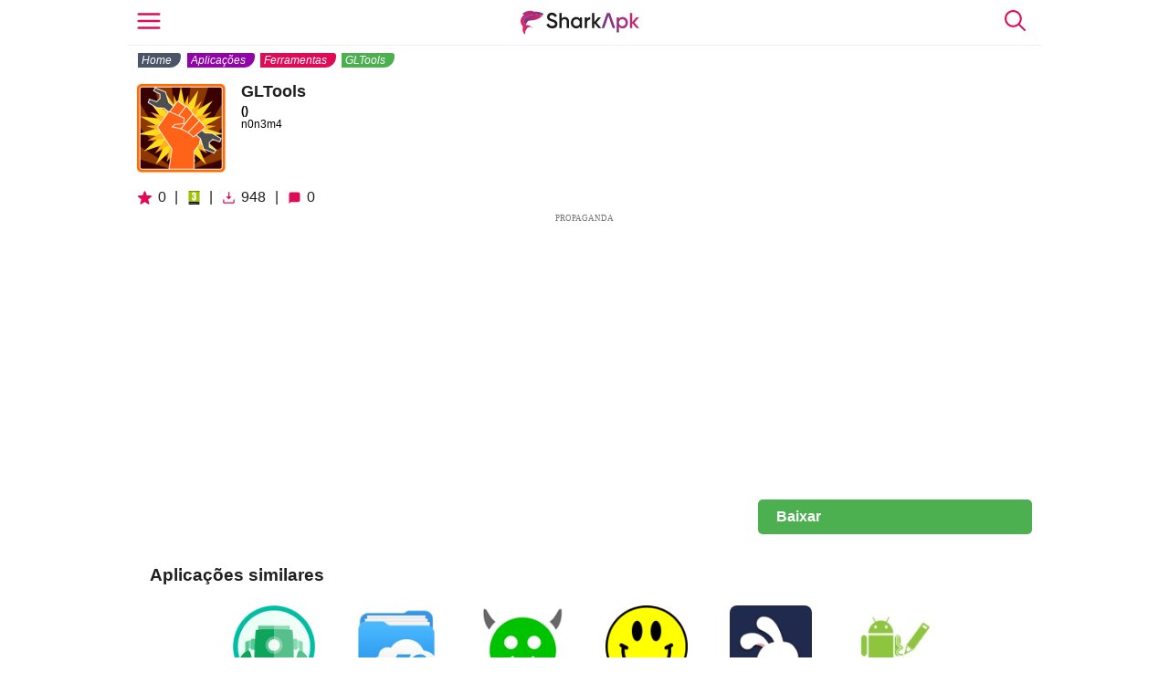

--- FILE ---
content_type: text/html; charset=UTF-8
request_url: https://sharkapk.com/br/gltools/download
body_size: 7371
content:
<!DOCTYPE html>
    <html lang="pt">
    <head>
    <meta charset="utf-8">
    <meta name="viewport" content="width=device-width, initial-scale=1">
    <meta name="csrf-token" content="UQwLSTbfO08cJ0ZCodsrO82d7woSMuwFpVOC4ZyW">
    <title>GLTools  Apk para Android | Baixar</title>
    <meta name="description" content="Descarregar o GLTools  APK para Android. Acesse configurações avançadas de GPU e aprimore sua experiência de jogo.">
    <link rel="alternate"  hreflang="pt"   href="https://sharkapk.com/br/gltools/download" type="text/html">
    <link rel="alternate"  hreflang="en"   href="https://sharkapk.com/gltools/download" type="text/html">
    <link rel="alternate"  hreflang="es"   href="https://sharkapk.com/es/gltools/download" type="text/html">
    <link rel="alternate"  hreflang="fr"   href="https://sharkapk.com/fr/gltools/download" type="text/html">
    <link rel="alternate"  hreflang="id"   href="https://sharkapk.com/id/gltools/download" type="text/html">
    <link rel="alternate"  hreflang="hi"   href="https://sharkapk.com/in/gltools/download" type="text/html">
    <link rel="alternate"  hreflang="it"   href="https://sharkapk.com/it/gltools/download" type="text/html">
    <link rel="alternate"  hreflang="tr"   href="https://sharkapk.com/tr/gltools/download" type="text/html">
    <link rel="alternate" hreflang="x-default" href="https://sharkapk.com/gltools/download" type="text/html">
    <link rel="canonical" href="https://sharkapk.com/br/gltools/download" type="text/html">
    <link rel="icon" type="image/svg+xml" href="https://sharkapk.com/storage/icons/icon-shark-new.svg" sizes="any">
    <link rel="shortcut icon" href="https://sharkapk.com/storage/icons/favicon-new.ico" type="image/ico" />
    <link rel="apple-touch-icon" href="https://sharkapk.com/storage/icons/apple-touch-icon-new.png" />
    <link rel="apple-touch-icon-precomposed" sizes="144x144" href="https://sharkapk.com/storage/icons/apple-touch-icon-144-precomposed-new.png">
    <link rel="apple-touch-icon-precomposed" sizes="114x114" href="https://sharkapk.com/storage/icons/apple-touch-icon-114-precomposed-new.png">
    <link rel="apple-touch-icon-precomposed" sizes="72x72" href="https://sharkapk.com/storage/icons/apple-touch-icon-72-precomposed-new.png">
    <link rel="apple-touch-icon-precomposed" href="https://sharkapk.com/storage/icons/apple-touch-icon-57-precomposed-new.png">
    <meta name="robots" content="noindex,follow">
<!-- Styles -->
    <link rel="stylesheet" href="/css/details.css?id=9796ccaab1d76d1e0a599dc99f26639a" />
                                            <script async src="https://pagead2.googlesyndication.com/pagead/js/adsbygoogle.js?client=ca-pub-6843088087141553" crossorigin="anonymous"></script>
                        </head>
<body>
<header>
    <div id="menu-header">
    <svg width="30px" height="30px" class="header-icon brand-filter" viewBox="0 0 24 24" id="menu-alt" data-name="Flat Line" xmlns="http://www.w3.org/2000/svg"><path id="primary" d="M3,12H21M3,18H21M3,6H21" style="fill: none; stroke: rgb(0, 0, 0); stroke-linecap: round; stroke-linejoin: round; stroke-width: 2;"></path></svg>
</div>
<a id="icon-web" href="https://sharkapk.com/br" title="sharkapk">
    <img src="https://sharkapk.com/storage/icons/sharkapk-icon.svg" width="130" height="28.61" alt="sharkapk">
</a>
<div id="menu-search">
    <svg width="25px" height="25px" class="header-icon brand-filter" viewBox="0 0 24 24" fill="none" xmlns="http://www.w3.org/2000/svg">
        <path d="M21.2929 22.7071C21.6834 23.0976 22.3166 23.0976 22.7071 22.7071C23.0976 22.3166 23.0976 21.6834 22.7071 21.2929L21.2929 22.7071ZM17 10C17 13.866 13.866 17 10 17V19C14.9706 19 19 14.9706 19 10H17ZM10 17C6.13401 17 3 13.866 3 10H1C1 14.9706 5.02944 19 10 19V17ZM3 10C3 6.13401 6.13401 3 10 3V1C5.02944 1 1 5.02944 1 10H3ZM10 3C13.866 3 17 6.13401 17 10H19C19 5.02944 14.9706 1 10 1V3ZM14.7929 16.2071L21.2929 22.7071L22.7071 21.2929L16.2071 14.7929L14.7929 16.2071Z" fill="#000000"/>
    </svg>
</div>
</header>
<main class="content">
    <div wire:id="XT40nxbkPNsJtg2i62Yx" wire:initial-data="{&quot;fingerprint&quot;:{&quot;id&quot;:&quot;XT40nxbkPNsJtg2i62Yx&quot;,&quot;name&quot;:&quot;search&quot;,&quot;locale&quot;:&quot;br&quot;,&quot;path&quot;:&quot;br\/gltools\/download&quot;,&quot;method&quot;:&quot;GET&quot;,&quot;v&quot;:&quot;acj&quot;},&quot;effects&quot;:{&quot;listeners&quot;:[]},&quot;serverMemo&quot;:{&quot;children&quot;:[],&quot;errors&quot;:[],&quot;htmlHash&quot;:&quot;fa184f94&quot;,&quot;data&quot;:[],&quot;dataMeta&quot;:[],&quot;checksum&quot;:&quot;150f0cc89be7a73222e459d8b6330791084a9eeb4fb3b85aa06b4f986fe2ed99&quot;}}" style="position:relative; display: none" x-data="inputSearch()">
    <!-- Campo de búsqueda -->
    <input
        type="text"
        
        placeholder="Buscar app..."
    >
    <!-- Icono para borrar el campo de búsqueda (ajústalo con tu css) -->
    <div style="position: absolute" x-show="iconReset">
        <svg
            class="h-5 w-5 mt-1 cursor-pointer"
            
            xmlns="http://www.w3.org/2000/svg"
            fill="none"
            viewBox="0 0 24 24"
            stroke="currentColor"
        >
            <path
                stroke-linecap="round"
                stroke-linejoin="round"
                stroke-width="2"
                d="M6 18L18 6M6 6l12 12"
            >
            </path>
        </svg>
    </div>
</div>

<!-- Livewire Component wire-end:XT40nxbkPNsJtg2i62Yx -->        <div class="breadcrumb">
        <div class="breadcrumb-box">
            <a class="breadcrumb-name" href="https://sharkapk.com/br">Home</a>
        </div>
        <div class="breadcrumb-box">
            <a class="breadcrumb-name" href="https://sharkapk.com/br/apps">Aplicações</a>
        </div>
        <div class="breadcrumb-box">
            <a class="breadcrumb-name" href="https://sharkapk.com/br/apps/tools">Ferramentas</a>
        </div>
        <div class="breadcrumb-box">
            <a class="breadcrumb-name" href="https://sharkapk.com/br/gltools">GLTools</a>
        </div>
    </div>

    <div class="details-icon-box">
        <img width="100px" style="border-radius: 0.5rem;" src="/storage/appsIcon/com.n0n3m4.gltools/gltools-apk-icon.png" alt="GLTools APK">
        <div style="display: flex; flex-direction: column; flex-wrap: nowrap; margin-left: 1rem">
            <h1 class="title-details" data-app="25">GLTools</h1>
                            <span> <strong style="font-size: 12px">()</strong></span>
                        <span class="developer-details">n0n3m4</span>
        </div>
    </div>
    <div class="details-first-info">
        <div class="details-star">
            <svg class="brand-filter" version="1.1" id="_x32_" xmlns="http://www.w3.org/2000/svg" xmlns:xlink="http://www.w3.org/1999/xlink"
                 viewBox="0 0 512 512"  xml:space="preserve">
                <g>
                    <path class="st0" d="M510.549,196.024c-3.812-11.726-14.5-19.868-26.82-20.42l-147.935-6.686l-52.09-138.642
		C279.37,18.739,268.329,11.089,256,11.089c-12.329,0-23.37,7.65-27.704,19.187l-52.089,138.642l-147.935,6.686
		c-12.321,0.552-23.008,8.694-26.821,20.42c-3.812,11.726,0.052,24.598,9.689,32.283l115.756,92.368L87.542,463.453
		c-3.27,11.889,1.155,24.554,11.136,31.808c9.985,7.246,23.404,7.548,33.704,0.758L256,414.473l123.617,81.547
		c10.3,6.789,23.719,6.487,33.704-0.758c9.982-7.245,14.405-19.92,11.131-31.808l-39.347-142.779l115.756-92.368
		C510.498,220.621,514.362,207.749,510.549,196.024z"/>
                </g>
            </svg>
            0
        </div>
        <div>|</div>
        <div class="details-pegi">
                            <img src="https://sharkapk.com/storage/contentRating/pegi-1.svg"
                     alt="pegi $app->versions[0]->content_rating">
                    </div>
        <div>|</div>
        <div class="details-downloads">
            <svg class="brand-filter" viewBox="0 0 48 48" xmlns="http://www.w3.org/2000/svg" >

                <path d="M0 0h48v48H0z" fill="none"/>
                <g id="Shopicon">
                    <polygon points="22,4 22,20 14,20 24,30 34,20 26,20 26,4 	"/>
                    <path d="M8,44h32c2.206,0,4-1.794,4-4V30h-4v10H8V30H4v10C4,42.206,5.794,44,8,44z"/>
                </g>
            </svg>
            948
        </div>
        <div>|</div>
        <div class="details-comments" id="comments-icon">
            <svg  viewBox="0 0 1024 1024" class="brand-filter" version="1.1" xmlns="http://www.w3.org/2000/svg" fill="#000000" stroke="#000000">

                <g id="SVGRepo_bgCarrier" stroke-width="0"/>

                <g id="SVGRepo_tracerCarrier" stroke-linecap="round" stroke-linejoin="round"/>

                <g id="SVGRepo_iconCarrier">

                    <path d="M789.333333 832H234.666667l-128 128V234.666667c0-70.4 57.6-128 128-128h554.666666c70.4 0 128 57.6 128 128v469.333333c0 70.4-57.6 128-128 128z" fill="#000000"/>

                </g>

            </svg>
            0
        </div>
    </div>
                                        <div id="ad">
    <div class="ad-title">Propaganda</div>
    <ins class="adsbygoogle"
         style="display:block"
         data-ad-client="ca-pub-6843088087141553"
         data-ad-slot="2412629780"
         data-ad-format="auto"
         data-full-width-responsive="true"></ins>
    <script>
        (adsbygoogle = window.adsbygoogle || []).push({});
    </script>
</div>
                            <div class="details-download-button">
                                <a class="button second-button" href="https://dwn.sharkapk.com/com.n0n3m4.gltools/gltools-.apk">
                    <span>Baixar</span>
                    <p></p>
                </a>
                    </div>
    <section class="related-box">
        <h3 class="related-box-title">Aplicações similares</h3>
                    <div class="related-box-item">
                <figure onclick="location.href='https://sharkapk.com/br/acmarket'">
                    <img src="/storage/appsIcon/com.acmarket/acmarket-apk-icon-41041227.png" alt="AcMarket Apk"/>
                </figure>
                <a href="https://sharkapk.com/br/acmarket" >
                    AcMarket
                </a>
            </div>
                    <div class="related-box-item">
                <figure onclick="location.href='https://sharkapk.com/br/es-file-explorer'">
                    <img src="/storage/appsIcon/com.estrongs.android.pop/es-file-explorer-apk-icon.png" alt="ES File Explorer Apk"/>
                </figure>
                <a href="https://sharkapk.com/br/es-file-explorer" >
                    ES File Explorer
                </a>
            </div>
                    <div class="related-box-item">
                <figure onclick="location.href='https://sharkapk.com/br/happymod'">
                    <img src="/storage/appsIcon/com.happymod.apk/happymod-apk-icon-64674776.png" alt="HappyMod Apk"/>
                </figure>
                <a href="https://sharkapk.com/br/happymod" >
                    HappyMod
                </a>
            </div>
                    <div class="related-box-item">
                <figure onclick="location.href='https://sharkapk.com/br/lucky-patcher'">
                    <img src="/storage/appsIcon/com.luckypatcher.android/lucky-patcher-apk-icon.png" alt="Lucky Patcher Apk"/>
                </figure>
                <a href="https://sharkapk.com/br/lucky-patcher" >
                    Lucky Patcher
                </a>
            </div>
                    <div class="related-box-item">
                <figure onclick="location.href='https://sharkapk.com/br/tutuapp'">
                    <img src="/storage/appsIcon/com.feng.droid.tutu/tutuapp-apk-icon.png" alt="TutuApp Apk"/>
                </figure>
                <a href="https://sharkapk.com/br/tutuapp" >
                    TutuApp
                </a>
            </div>
                    <div class="related-box-item">
                <figure onclick="location.href='https://sharkapk.com/br/apk-editor'">
                    <img src="/storage/appsIcon/com.gmail.heagoo.apkeditor/apk-editor-apk-icon.png" alt="APK Editor Apk"/>
                </figure>
                <a href="https://sharkapk.com/br/apk-editor" >
                    APK Editor
                </a>
            </div>
            </section>
</main>
<nav id="left-panel-id" class="nav-main">
    <div class="header">
                                                                            <section id="lang-selector-id" class="my-lang" code="br">
                   <img loading="lazy" width="30" height="30" alt="Portugês flag" src="https://sharkapk.com/storage/icons/br.svg"> Portugês
                </section>
                                                                                                                                    <div id="back-button-language-list" class="non-display">
            </div>
            <div id="cross-close-left-panel">
                <svg class="close brand-filter" width="30" height="30" viewBox="0 0 24 24" fill="none" xmlns="http://www.w3.org/2000/svg">
                    <g clip-path="url(#clip0_429_11083)">
                        <path d="M7 7.00006L17 17.0001M7 17.0001L17 7.00006" stroke="#292929" stroke-width="2.5" stroke-linecap="round" stroke-linejoin="round"/>
                    </g>
                    <defs>
                        <clipPath id="clip0_429_11083">
                            <rect width="24" height="24" fill="white"/>
                        </clipPath>
                    </defs>
                </svg>
            </div>
    </div>
    <ul id="main-left-panel-ul-id">
        <li class="registerLoginMenu">
            <div id="registerLoginButton" data-text="Entre ou Registrar">
                <svg version="1.1" id="Capa_1" xmlns="http://www.w3.org/2000/svg" xmlns:xlink="http://www.w3.org/1999/xlink" x="0px" y="0px" viewBox="0 0 53 53" width="30" height="30" style="enable-background:new 0 0 53 53;" xml:space="preserve">
                    <path style="fill:#E7ECED;" d="M18.613,41.552l-7.907,4.313c-0.464,0.253-0.881,0.564-1.269,0.903C14.047,50.655,19.998,53,26.5,53
                        c6.454,0,12.367-2.31,16.964-6.144c-0.424-0.358-0.884-0.68-1.394-0.934l-8.467-4.233c-1.094-0.547-1.785-1.665-1.785-2.888v-3.322
                        c0.238-0.271,0.51-0.619,0.801-1.03c1.154-1.63,2.027-3.423,2.632-5.304c1.086-0.335,1.886-1.338,1.886-2.53v-3.546
                        c0-0.78-0.347-1.477-0.886-1.965v-5.126c0,0,1.053-7.977-9.75-7.977s-9.75,7.977-9.75,7.977v5.126
                        c-0.54,0.488-0.886,1.185-0.886,1.965v3.546c0,0.934,0.491,1.756,1.226,2.231c0.886,3.857,3.206,6.633,3.206,6.633v3.24
                        C20.296,39.899,19.65,40.986,18.613,41.552z"
                    />
                    <g>
                        <path style="fill:#556080;" d="M26.953,0.004C12.32-0.246,0.254,11.414,0.004,26.047C-0.138,34.344,3.56,41.801,9.448,46.76
		                    c0.385-0.336,0.798-0.644,1.257-0.894l7.907-4.313c1.037-0.566,1.683-1.653,1.683-2.835v-3.24c0,0-2.321-2.776-3.206-6.633
                            c-0.734-0.475-1.226-1.296-1.226-2.231v-3.546c0-0.78,0.347-1.477,0.886-1.965v-5.126c0,0-1.053-7.977,9.75-7.977
                            s9.75,7.977,9.75,7.977v5.126c0.54,0.488,0.886,1.185,0.886,1.965v3.546c0,1.192-0.8,2.195-1.886,2.53
                            c-0.605,1.881-1.478,3.674-2.632,5.304c-0.291,0.411-0.563,0.759-0.801,1.03V38.8c0,1.223,0.691,2.342,1.785,2.888l8.467,4.233
                            c0.508,0.254,0.967,0.575,1.39,0.932c5.71-4.762,9.399-11.882,9.536-19.9C53.246,12.32,41.587,0.254,26.953,0.004z"
                        />
                    </g>
                </svg>
                <span style="margin: 1rem 0">Entre ou Registrar</span>
            </div>
        </li>
        <li >
            <div id="apps-menu-item" class="menu-li-items">
                <a href="https://sharkapk.com/br/apps">
                    <svg class="brand-filter" width="30px" height="30px" viewBox="0 0 24 24" fill="none" xmlns="http://www.w3.org/2000/svg">
                        <g clip-path="url(#clip0_429_11069)">
                            <path d="M4 4H6V6H4V4Z" stroke="#292929" stroke-width="2.5" stroke-linecap="round" stroke-linejoin="round"/>
                            <path d="M4 18H6V20H4V18Z" stroke="#292929" stroke-width="2.5" stroke-linecap="round" stroke-linejoin="round"/>
                            <path d="M18 4H20V6H18V4Z" stroke="#292929" stroke-width="2.5" stroke-linecap="round" stroke-linejoin="round"/>
                            <path d="M18 11H20V13H18V11Z" stroke="#292929" stroke-width="2.5" stroke-linecap="round" stroke-linejoin="round"/>
                            <path d="M11 11H13V13H11V11Z" stroke="#292929" stroke-width="2.5" stroke-linecap="round" stroke-linejoin="round"/>
                            <path d="M4 11H6V13H4V11Z" stroke="#292929" stroke-width="2.5" stroke-linecap="round" stroke-linejoin="round"/>
                            <path d="M11 4H13V6H11V4Z" stroke="#292929" stroke-width="2.5" stroke-linecap="round" stroke-linejoin="round"/>
                            <path d="M11 18H13V20H11V18Z" stroke="#292929" stroke-width="2.5" stroke-linecap="round" stroke-linejoin="round"/>
                            <path d="M18 18H20V20H18V18Z" stroke="#292929" stroke-width="2.5" stroke-linecap="round" stroke-linejoin="round"/>
                        </g>
                        <defs>
                            <clipPath id="clip0_429_11069">
                                <rect width="24" height="24" fill="white"/>
                            </clipPath>
                        </defs>
                    </svg>
                    Aplicações
                </a>
            </div>
        </li>
        <li>
            <div id="apps-menu-item" class="menu-li-items">
                <a href="https://sharkapk.com/br/games">
                    <svg class="brand-filter" width="30px" height="30px" viewBox="0 0 20 20" xmlns="http://www.w3.org/2000/svg"><rect x="0" fill="none" width="20" height="20"/><g><path d="M15.9 5.5C15.3 4.5 14.2 4 13 4H7c-1.2 0-2.3.5-2.9 1.5-2.3 3.5-2.8 8.8-1.2 9.9 1.6 1.1 5.2-3.7 7.1-3.7s5.4 4.8 7.1 3.7c1.6-1.1 1.1-6.4-1.2-9.9zM8 9H7v1H6V9H5V8h1V7h1v1h1v1zm5.4.5c0 .5-.4.9-.9.9s-.9-.4-.9-.9.4-.9.9-.9.9.4.9.9zm1.9-2c0 .5-.4.9-.9.9s-.9-.4-.9-.9.4-.9.9-.9.9.4.9.9z"/></g></svg>
                    Jogos
                </a>
            </div>
        </li>
    </ul>
    <ul id="language-ul-id" class="non-display my-list-lang">
                    <li >
                <a href="https://sharkapk.com/es/gltools/download">
                    <img width="30" height="30" alt="Español flag" src="https://sharkapk.com/storage/icons/es.svg">
                    Español
                </a>
            </li>
                    <li >
                <a href="https://sharkapk.com/gltools/download">
                    <img width="30" height="30" alt="English flag" src="https://sharkapk.com/storage/icons/en.svg">
                    English
                </a>
            </li>
                    <li  id="lang-active" >
                <a href="https://sharkapk.com/br/gltools/download">
                    <img width="30" height="30" alt="Portugês flag" src="https://sharkapk.com/storage/icons/br.svg">
                    Portugês
                </a>
            </li>
                    <li >
                <a href="https://sharkapk.com/fr/gltools/download">
                    <img width="30" height="30" alt="Français flag" src="https://sharkapk.com/storage/icons/fr.svg">
                    Français
                </a>
            </li>
                    <li >
                <a href="https://sharkapk.com/it/gltools/download">
                    <img width="30" height="30" alt="Italiano flag" src="https://sharkapk.com/storage/icons/it.svg">
                    Italiano
                </a>
            </li>
                    <li >
                <a href="https://sharkapk.com/in/gltools/download">
                    <img width="30" height="30" alt="हिन्दी flag" src="https://sharkapk.com/storage/icons/in.svg">
                    हिन्दी
                </a>
            </li>
                    <li >
                <a href="https://sharkapk.com/id/gltools/download">
                    <img width="30" height="30" alt="B.Indonesia flag" src="https://sharkapk.com/storage/icons/id.svg">
                    B.Indonesia
                </a>
            </li>
                    <li >
                <a href="https://sharkapk.com/tr/gltools/download">
                    <img width="30" height="30" alt="Türk flag" src="https://sharkapk.com/storage/icons/tr.svg">
                    Türk
                </a>
            </li>
            </ul>
</nav>
    <div class="comments-section"  id="right-panel-comments">
    <div class="comments-container">
        <div class="comments-header">
            <span id="titleRightPanel">Comentários</span>
            <div id="back-button-right-div"></div>
            <div id="close-comments-section">
                <svg class="close" width="23" height="26" version="1.1" id="Capa_1" xmlns="http://www.w3.org/2000/svg" xmlns:xlink="http://www.w3.org/1999/xlink" x="0px" y="0px"
                     viewBox="0 0 496.096 496.096" style="enable-background:new 0 0 496.096 496.096;" xml:space="preserve">
            <linearGradient id="SVGID_1_" gradientUnits="userSpaceOnUse" x1="-48.9875" y1="565.4139" x2="16.7425" y2="631.141" gradientTransform="matrix(8 0 0 -8 398.313 5012.9849)">
                <stop  offset="0" style="stop-color:#003F8A"/>
                <stop  offset="0.518" style="stop-color:#00D7DF"/>
                <stop  offset="1" style="stop-color:#006DF0"/>
            </linearGradient>
                    <path style="fill:url(#SVGID_1_);" d="M493.754,2.342c-3.124-3.123-8.188-3.123-11.312,0L248.098,236.686L13.754,2.342
                C10.576-0.727,5.512-0.639,2.442,2.539c-2.994,3.1-2.994,8.015,0,11.115l234.344,234.344L2.442,482.342
                c-3.178,3.07-3.266,8.134-0.196,11.312s8.134,3.266,11.312,0.196c0.067-0.064,0.132-0.13,0.196-0.196L248.098,259.31
                l234.344,234.344c3.178,3.07,8.242,2.982,11.312-0.196c2.995-3.1,2.995-8.016,0-11.116L259.41,247.998L493.754,13.654
                C496.877,10.53,496.877,5.466,493.754,2.342z"/>
        </svg>
            </div>
        </div>
        <div id="no-login-comment" data-textnologin="Não se quer registar? Valorize a aplicação!" data-textbnologin="Enviar"></div>
        <div id="comments-body"></div>
    </div>
</div>
<footer>
    <img loading="lazy" src="https://sharkapk.com/storage/icons/sharkapk-icon-white.svg" alt="sharkApk" width="150" height="100"/>
    <div>
        <p>Sobre SharkApk.com</p>
        <ul>
            <li>
                <a href="https://sharkapk.com/br/about-us">Sobre nós</a>
            </li>
            <li>
                <a href="https://sharkapk.com/br/about-us/services">Termos de serviço</a>
            </li>
            <li>
                <a href="https://sharkapk.com/br/about-us/services">Políticas de Privacidade &amp; Cookies</a>
            </li>
            <li>
                <a id="ot-sdk-btn" class="ot-sdk-show-settings ot-sdk-footer">gerenciar preferências</a>
            </li>
            <li>
                <a href="#">Nosso contato</a>
            </li>
            <li>
                <a href="https://sharkapk.com/br/about-us/dmca">DMCA</a>
            </li>
        </ul>
    </div>
    <div class="social-icons-footer">
        <ul>
            <li>
                <a title="SharkApk Twitter" href="https://twitter.com/SharkApk/" target="_blank" rel="noopener noreferrer nofollow">
                    <svg xmlns="http://www.w3.org/2000/svg" xmlns:xlink="http://www.w3.org/1999/xlink" xmlns:svgjs="http://svgjs.com/svgjs" version="1.1" width="30" height="30" x="0" y="0" viewBox="0 0 438.536 438.536" style="enable-background:new 0 0 512 512" xml:space="preserve" class=""><g>
                            <g xmlns="http://www.w3.org/2000/svg">
                                <path d="M414.41,24.123C398.333,8.042,378.963,0,356.315,0H82.228C59.58,0,40.21,8.042,24.126,24.123   C8.045,40.207,0.003,59.576,0.003,82.225v274.084c0,22.647,8.042,42.018,24.123,58.102c16.084,16.084,35.454,24.126,58.102,24.126   h274.084c22.648,0,42.018-8.042,58.095-24.126c16.084-16.084,24.126-35.454,24.126-58.102V82.225   C438.532,59.576,430.49,40.204,414.41,24.123z M335.471,168.735c0.191,1.713,0.288,4.278,0.288,7.71   c0,15.989-2.334,32.025-6.995,48.104c-4.661,16.087-11.8,31.504-21.416,46.254c-9.606,14.749-21.074,27.791-34.396,39.115   c-13.325,11.32-29.311,20.365-47.968,27.117c-18.648,6.762-38.637,10.143-59.953,10.143c-33.116,0-63.76-8.952-91.931-26.836   c4.568,0.568,9.329,0.855,14.275,0.855c27.6,0,52.439-8.565,74.519-25.7c-12.941-0.185-24.506-4.179-34.688-11.991   c-10.185-7.803-17.273-17.699-21.271-29.691c4.947,0.76,8.658,1.137,11.132,1.137c4.187,0,9.042-0.76,14.56-2.279   c-13.894-2.669-25.598-9.562-35.115-20.697c-9.519-11.136-14.277-23.84-14.277-38.114v-0.571   c10.085,4.755,19.602,7.229,28.549,7.422c-17.321-11.613-25.981-28.265-25.981-49.963c0-10.66,2.758-20.747,8.278-30.264   c15.035,18.464,33.311,33.213,54.816,44.252c21.507,11.038,44.54,17.227,69.092,18.558c-0.95-3.616-1.427-8.186-1.427-13.704   c0-16.562,5.853-30.692,17.56-42.399c11.703-11.706,25.837-17.561,42.394-17.561c17.515,0,32.079,6.283,43.688,18.846   c13.134-2.474,25.892-7.33,38.26-14.56c-4.757,14.652-13.613,25.788-26.55,33.402c12.368-1.716,23.88-4.95,34.537-9.708   C357.458,149.793,347.462,160.166,335.471,168.735z" fill="#ffffff" data-original="#000000" style="" class=""/>
                            </g>
                        </g>
                    </svg>
                </a>
            </li>
            <li>
                <a title="SharkApk Facebook" href="https://www.facebook.com/SharkApkOfficial" target="_blank" rel="noopener noreferrer nofollow">
                    <svg xmlns="http://www.w3.org/2000/svg" xmlns:xlink="http://www.w3.org/1999/xlink" xmlns:svgjs="http://svgjs.com/svgjs" version="1.1" width="30" height="30" x="0" y="0" viewBox="0 0 512 512" style="enable-background:new 0 0 512 512" xml:space="preserve" class=""><g><path xmlns="http://www.w3.org/2000/svg" d="m437 0h-362c-41.351562 0-75 33.648438-75 75v362c0 41.351562 33.648438 75 75 75h151v-181h-60v-90h60v-61c0-49.628906 40.371094-90 90-90h91v90h-91v61h91l-15 90h-76v181h121c41.351562 0 75-33.648438 75-75v-362c0-41.351562-33.648438-75-75-75zm0 0" fill="#ffffff" data-original="#000000" style="" class=""/></g></svg>
                </a>
            </li>
            <li>
                <a title="SharkApk YouTube" href="https://www.youtube.com/channel/UC4M9sB3sGaaXBTArlMjmNtA" target="_blank" rel="noopener noreferrer nofollow">
                    <svg xmlns="http://www.w3.org/2000/svg" xmlns:xlink="http://www.w3.org/1999/xlink" xmlns:svgjs="http://svgjs.com/svgjs" version="1.1" width="30" height="30" x="0" y="0" viewBox="0 0 504 504" style="enable-background:new 0 0 512 512" xml:space="preserve" class=""><g>
                            <g xmlns="http://www.w3.org/2000/svg">
                                <g>
                                    <polygon points="219.6,202.4 219.6,294.4 304.4,248.8   " fill="#ffffff" data-original="#000000" style="" class=""/>
                                </g>
                            </g>
                            <g xmlns="http://www.w3.org/2000/svg">
                                <g>
                                    <path d="M377.6,0H126C56.8,0,0,56.8,0,126.4V378c0,69.2,56.8,126,126,126h251.6c69.6,0,126.4-56.8,126.4-126.4V126.4    C504,56.8,447.2,0,377.6,0z M408,264.4c0,26.4-2.4,53.2-2.4,53.2s-2.8,22.4-12,32.4c-12,13.2-25.2,13.2-31.2,14    c-44,3.2-110,3.6-110,3.6s-82-1.2-107.2-3.6c-6.8-1.2-22.8-0.8-34.8-14c-9.6-10-12-32.4-12-32.4S96,290.8,96,264.4v-24.8    c0-26.4,2.4-53.2,2.4-53.2s2.8-22.4,12-32.4c12-13.2,25.2-13.6,31.2-14.4C186,136.4,252,136,252,136s66,0.4,110,3.6    c6,0.8,19.6,1.2,31.6,14c9.6,10,12,32.8,12,32.8s2.4,26.8,2.4,53.2V264.4z" fill="#ffffff" data-original="#000000" style="" class=""/>
                                </g>
                            </g>
                        </g>
</svg>
                </a>
            </li>
        </ul>
    </div>
</footer>
    <script src="/js/public.js?id=5abb2fec7f0473b79a877787629a75df"></script>
<script async src="https://www.googletagmanager.com/gtag/js?id=G-SLGMJ6GQM0"></script>
<script>
    window.dataLayer = window.dataLayer || [];
    function gtag(){dataLayer.push(arguments);}
    gtag('js', new Date());
    gtag('config', 'G-SLGMJ6GQM0');
</script>
</body>
</html>


--- FILE ---
content_type: text/html; charset=utf-8
request_url: https://www.google.com/recaptcha/api2/aframe
body_size: 265
content:
<!DOCTYPE HTML><html><head><meta http-equiv="content-type" content="text/html; charset=UTF-8"></head><body><script nonce="mHb9PRqXX5Tv1tTq7-DfPg">/** Anti-fraud and anti-abuse applications only. See google.com/recaptcha */ try{var clients={'sodar':'https://pagead2.googlesyndication.com/pagead/sodar?'};window.addEventListener("message",function(a){try{if(a.source===window.parent){var b=JSON.parse(a.data);var c=clients[b['id']];if(c){var d=document.createElement('img');d.src=c+b['params']+'&rc='+(localStorage.getItem("rc::a")?sessionStorage.getItem("rc::b"):"");window.document.body.appendChild(d);sessionStorage.setItem("rc::e",parseInt(sessionStorage.getItem("rc::e")||0)+1);localStorage.setItem("rc::h",'1769769895809');}}}catch(b){}});window.parent.postMessage("_grecaptcha_ready", "*");}catch(b){}</script></body></html>

--- FILE ---
content_type: image/svg+xml
request_url: https://sharkapk.com/storage/icons/tr.svg
body_size: -290
content:
<svg xmlns="http://www.w3.org/2000/svg" width="20" height="20" viewBox="0 0 20 20"><circle cx="10" cy="10" r="10" fill="#d80027"/><g transform="translate(2.786 6.522)"><path d="M212.808,209.186l.821,1.131,1.329-.431-.822,1.13.82,1.131-1.328-.432-.822,1.13v-1.4l-1.328-.432,1.329-.431Z" transform="translate(-206.003 -207.536)" fill="#f0f0f0"/><path d="M75.89,173.26a2.826,2.826,0,1,1,1.344-5.312,3.478,3.478,0,1,0,0,4.973A2.813,2.813,0,0,1,75.89,173.26Z" transform="translate(-71.325 -166.956)" fill="#f0f0f0"/></g></svg>


--- FILE ---
content_type: application/javascript; charset=utf-8
request_url: https://sharkapk.com/js/public.js?id=5abb2fec7f0473b79a877787629a75df
body_size: 5357
content:
(()=>{function e(t){return e="function"==typeof Symbol&&"symbol"==typeof Symbol.iterator?function(e){return typeof e}:function(e){return e&&"function"==typeof Symbol&&e.constructor===Symbol&&e!==Symbol.prototype?"symbol":typeof e},e(t)}function t(){"use strict";/*! regenerator-runtime -- Copyright (c) 2014-present, Facebook, Inc. -- license (MIT): https://github.com/facebook/regenerator/blob/main/LICENSE */t=function(){return n};var n={},r=Object.prototype,o=r.hasOwnProperty,a=Object.defineProperty||function(e,t,n){e[t]=n.value},i="function"==typeof Symbol?Symbol:{},c=i.iterator||"@@iterator",s=i.asyncIterator||"@@asyncIterator",l=i.toStringTag||"@@toStringTag";function u(e,t,n){return Object.defineProperty(e,t,{value:n,enumerable:!0,configurable:!0,writable:!0}),e[t]}try{u({},"")}catch(e){u=function(e,t,n){return e[t]=n}}function d(e,t,n,r){var o=t&&t.prototype instanceof p?t:p,i=Object.create(o.prototype),c=new C(r||[]);return a(i,"_invoke",{value:S(e,n,c)}),i}function h(e,t,n){try{return{type:"normal",arg:e.call(t,n)}}catch(e){return{type:"throw",arg:e}}}n.wrap=d;var f={};function p(){}function m(){}function v(){}var y={};u(y,c,(function(){return this}));var g=Object.getPrototypeOf,b=g&&g(g(A([])));b&&b!==r&&o.call(b,c)&&(y=b);var w=v.prototype=p.prototype=Object.create(y);function L(e){["next","throw","return"].forEach((function(t){u(e,t,(function(e){return this._invoke(t,e)}))}))}function x(t,n){function r(a,i,c,s){var l=h(t[a],t,i);if("throw"!==l.type){var u=l.arg,d=u.value;return d&&"object"==e(d)&&o.call(d,"__await")?n.resolve(d.__await).then((function(e){r("next",e,c,s)}),(function(e){r("throw",e,c,s)})):n.resolve(d).then((function(e){u.value=e,c(u)}),(function(e){return r("throw",e,c,s)}))}s(l.arg)}var i;a(this,"_invoke",{value:function(e,t){function o(){return new n((function(n,o){r(e,t,n,o)}))}return i=i?i.then(o,o):o()}})}function S(e,t,n){var r="suspendedStart";return function(o,a){if("executing"===r)throw new Error("Generator is already running");if("completed"===r){if("throw"===o)throw a;return O()}for(n.method=o,n.arg=a;;){var i=n.delegate;if(i){var c=E(i,n);if(c){if(c===f)continue;return c}}if("next"===n.method)n.sent=n._sent=n.arg;else if("throw"===n.method){if("suspendedStart"===r)throw r="completed",n.arg;n.dispatchException(n.arg)}else"return"===n.method&&n.abrupt("return",n.arg);r="executing";var s=h(e,t,n);if("normal"===s.type){if(r=n.done?"completed":"suspendedYield",s.arg===f)continue;return{value:s.arg,done:n.done}}"throw"===s.type&&(r="completed",n.method="throw",n.arg=s.arg)}}}function E(e,t){var n=e.iterator[t.method];if(void 0===n){if(t.delegate=null,"throw"===t.method){if(e.iterator.return&&(t.method="return",t.arg=void 0,E(e,t),"throw"===t.method))return f;t.method="throw",t.arg=new TypeError("The iterator does not provide a 'throw' method")}return f}var r=h(n,e.iterator,t.arg);if("throw"===r.type)return t.method="throw",t.arg=r.arg,t.delegate=null,f;var o=r.arg;return o?o.done?(t[e.resultName]=o.value,t.next=e.nextLoc,"return"!==t.method&&(t.method="next",t.arg=void 0),t.delegate=null,f):o:(t.method="throw",t.arg=new TypeError("iterator result is not an object"),t.delegate=null,f)}function k(e){var t={tryLoc:e[0]};1 in e&&(t.catchLoc=e[1]),2 in e&&(t.finallyLoc=e[2],t.afterLoc=e[3]),this.tryEntries.push(t)}function q(e){var t=e.completion||{};t.type="normal",delete t.arg,e.completion=t}function C(e){this.tryEntries=[{tryLoc:"root"}],e.forEach(k,this),this.reset(!0)}function A(e){if(e){var t=e[c];if(t)return t.call(e);if("function"==typeof e.next)return e;if(!isNaN(e.length)){var n=-1,r=function t(){for(;++n<e.length;)if(o.call(e,n))return t.value=e[n],t.done=!1,t;return t.value=void 0,t.done=!0,t};return r.next=r}}return{next:O}}function O(){return{value:void 0,done:!0}}return m.prototype=v,a(w,"constructor",{value:v,configurable:!0}),a(v,"constructor",{value:m,configurable:!0}),m.displayName=u(v,l,"GeneratorFunction"),n.isGeneratorFunction=function(e){var t="function"==typeof e&&e.constructor;return!!t&&(t===m||"GeneratorFunction"===(t.displayName||t.name))},n.mark=function(e){return Object.setPrototypeOf?Object.setPrototypeOf(e,v):(e.__proto__=v,u(e,l,"GeneratorFunction")),e.prototype=Object.create(w),e},n.awrap=function(e){return{__await:e}},L(x.prototype),u(x.prototype,s,(function(){return this})),n.AsyncIterator=x,n.async=function(e,t,r,o,a){void 0===a&&(a=Promise);var i=new x(d(e,t,r,o),a);return n.isGeneratorFunction(t)?i:i.next().then((function(e){return e.done?e.value:i.next()}))},L(w),u(w,l,"Generator"),u(w,c,(function(){return this})),u(w,"toString",(function(){return"[object Generator]"})),n.keys=function(e){var t=Object(e),n=[];for(var r in t)n.push(r);return n.reverse(),function e(){for(;n.length;){var r=n.pop();if(r in t)return e.value=r,e.done=!1,e}return e.done=!0,e}},n.values=A,C.prototype={constructor:C,reset:function(e){if(this.prev=0,this.next=0,this.sent=this._sent=void 0,this.done=!1,this.delegate=null,this.method="next",this.arg=void 0,this.tryEntries.forEach(q),!e)for(var t in this)"t"===t.charAt(0)&&o.call(this,t)&&!isNaN(+t.slice(1))&&(this[t]=void 0)},stop:function(){this.done=!0;var e=this.tryEntries[0].completion;if("throw"===e.type)throw e.arg;return this.rval},dispatchException:function(e){if(this.done)throw e;var t=this;function n(n,r){return i.type="throw",i.arg=e,t.next=n,r&&(t.method="next",t.arg=void 0),!!r}for(var r=this.tryEntries.length-1;r>=0;--r){var a=this.tryEntries[r],i=a.completion;if("root"===a.tryLoc)return n("end");if(a.tryLoc<=this.prev){var c=o.call(a,"catchLoc"),s=o.call(a,"finallyLoc");if(c&&s){if(this.prev<a.catchLoc)return n(a.catchLoc,!0);if(this.prev<a.finallyLoc)return n(a.finallyLoc)}else if(c){if(this.prev<a.catchLoc)return n(a.catchLoc,!0)}else{if(!s)throw new Error("try statement without catch or finally");if(this.prev<a.finallyLoc)return n(a.finallyLoc)}}}},abrupt:function(e,t){for(var n=this.tryEntries.length-1;n>=0;--n){var r=this.tryEntries[n];if(r.tryLoc<=this.prev&&o.call(r,"finallyLoc")&&this.prev<r.finallyLoc){var a=r;break}}a&&("break"===e||"continue"===e)&&a.tryLoc<=t&&t<=a.finallyLoc&&(a=null);var i=a?a.completion:{};return i.type=e,i.arg=t,a?(this.method="next",this.next=a.finallyLoc,f):this.complete(i)},complete:function(e,t){if("throw"===e.type)throw e.arg;return"break"===e.type||"continue"===e.type?this.next=e.arg:"return"===e.type?(this.rval=this.arg=e.arg,this.method="return",this.next="end"):"normal"===e.type&&t&&(this.next=t),f},finish:function(e){for(var t=this.tryEntries.length-1;t>=0;--t){var n=this.tryEntries[t];if(n.finallyLoc===e)return this.complete(n.completion,n.afterLoc),q(n),f}},catch:function(e){for(var t=this.tryEntries.length-1;t>=0;--t){var n=this.tryEntries[t];if(n.tryLoc===e){var r=n.completion;if("throw"===r.type){var o=r.arg;q(n)}return o}}throw new Error("illegal catch attempt")},delegateYield:function(e,t,n){return this.delegate={iterator:A(e),resultName:t,nextLoc:n},"next"===this.method&&(this.arg=void 0),f}},n}function n(e,t,n,r,o,a,i){try{var c=e[a](i),s=c.value}catch(e){return void n(e)}c.done?t(s):Promise.resolve(s).then(r,o)}function r(e){return function(){var t=this,r=arguments;return new Promise((function(o,a){var i=e.apply(t,r);function c(e){n(i,o,a,c,s,"next",e)}function s(e){n(i,o,a,c,s,"throw",e)}c(void 0)}))}}var o,a="https://sharkapk.com",i=document.querySelector("#left-panel-id"),c=document.querySelector("body"),s=document.querySelector("header"),l=document.querySelector("#menu-header"),u=document.querySelector("#cross-close-left-panel"),d=document.querySelector("#icon-web"),h=document.querySelector("#comments-icon"),f=document.querySelector("#close-comments-section"),p=document.querySelector("#right-panel-comments"),m=document.querySelector("#leave-comment-button"),v=document.querySelector("#menu-search"),y=(document.querySelector("#search-icon"),document.querySelector("#lang-selector-id")),g=document.querySelector("#main-left-panel-ul-id"),b=document.querySelector("#back-button-language-list"),w=document.querySelector("#language-ul-id"),L=document.querySelectorAll(".card-box");function x(){document.querySelector("#icon-web img").src="/storage/icons/sharkapk-icon-white.svg"}function S(){document.querySelector("#icon-web img").src="/storage/icons/sharkapk-icon.svg"}function E(){i.classList.add("open"),c.classList.add("shadow")}function k(){i.classList.remove("open"),c.classList.remove("shadow")}function q(){p.classList.add("open"),c.classList.add("shadow"),function(){var e=document.querySelector("#comments-body");e.classList.add("details-reviews-items");var n=document.querySelector(".details-icon-box").cloneNode(!0);n.style.justifyContent="center",n.style.flexBasis="100%",e.appendChild(n);var o=document.createElement("div");o.classList.add("div-buttons-container");var i=document.createElement("div");i.classList.add("button"),i.classList.add("leave-comment"),i.id="login-button",i.innerText=document.querySelector("#registerLoginButton").getAttribute("data-text"),i.addEventListener("click",(function(){return alert("coming soon")})),o.appendChild(i);var c=document.createElement("div");c.classList.add("div-stars-container");var s=document.createElement("link");s.rel="stylesheet",s.href="https://pro.fontawesome.com/releases/v5.10.0/css/all.css",s.integrity="sha384-AYmEC3Yw5cVb3ZcuHtOA93w35dYTsvhLPVnYs9eStHfGJvOvKxVfELGroGkvsg+p",s.crossOrigin="anonymous",document.querySelector("head").appendChild(s),s.onload=function(){var e=document.createElement("div");e.id="stars-div";for(var n=function(t){var n=document.createElement("i");n.classList.add("fa-lg"),n.classList.add("far"),n.classList.add("fa-star"),n.id="star-"+(t+1),n.classList.add("unchecked"),n.addEventListener("click",(function(){var n=0;e.childNodes.forEach((function(e){n<=t?(e.classList.remove("far"),e.removeAttribute("rate-checked"),e.classList.add("fa"),n==t&&(e.setAttribute("rate-checked",t+1),e.classList.remove("unchecked"),e.classList.add("checked")),n++):(e.classList.remove("checked"),e.classList.add("unchecked"),e.classList.remove("fa"),e.classList.add("far"),e.removeAttribute("rate-checked"),n++)}))})),e.appendChild(n)},o=0;o<5;o++)n(o);var i=document.createElement("div");if(i.innerText=document.querySelector("#no-login-comment").getAttribute("data-textnologin"),i.classList.add("div-text-stars-comment-nologin"),c.appendChild(i),c.appendChild(e),localStorage.getItem("rate-".concat(document.querySelector(".title-details").getAttribute("data-app")))){for(var s=document.querySelector("#stars-div"),l=0;l<localStorage.getItem("rate-".concat(document.querySelector(".title-details").getAttribute("data-app")));l++)s.childNodes[l].classList.remove("far"),s.childNodes[l].classList.add("fa");var u=document.querySelector("span");u.innerText="Rate send correctly",u.style.flexBasis="100%",u.style.fontSize="14px",u.style.fontWeight="bold",u.style.fontStyle="italic",u.style.textAlign="center",c.appendChild(u)}else{var d=document.createElement("div");d.classList.add("button"),d.classList.add("leave-comment"),d.id="rate-button-nologin",d.innerText=document.querySelector("#no-login-comment").getAttribute("data-textbnologin"),d.addEventListener("click",r(t().mark((function e(){var n,r;return t().wrap((function(e){for(;;)switch(e.prev=e.next){case 0:return e.next=2,fetch(a+"/api/addrating",{method:"POST",body:JSON.stringify({rating:parseInt(document.querySelector("i.checked").getAttribute("rate-checked")),app:parseInt(document.querySelector(".title-details").getAttribute("data-app"))})});case 2:return n=e.sent,e.next=5,n.json();case 5:200===n.status&&((r=document.querySelector("span")).innerText="Rate send correctly",r.style.flexBasis="100%",r.style.fontSize="14px",r.style.fontWeight="bold",r.style.fontStyle="italic",r.style.textAlign="center",c.appendChild(r),c.removeChild(d),localStorage.setItem("rate-".concat(document.querySelector(".title-details").getAttribute("data-app")),document.querySelector("i.checked").getAttribute("rate-checked")));case 6:case"end":return e.stop()}}),e)})))),c.appendChild(d)}},e.appendChild(o),e.appendChild(c),document.querySelectorAll(".slider-item").forEach((function(t){if(t.childElementCount>1){var n=document.createElement("div");n.id=t.id,n.classList.add(t.className),t.childNodes.forEach((function(e){return n.appendChild(e.cloneNode(!0))})),e.appendChild(n)}}))}()}function C(){p.classList.remove("open"),c.classList.remove("shadow"),document.querySelector("#comments-body").innerHTML=""}function A(){return O.apply(this,arguments)}function O(){return(O=r(t().mark((function e(){var n;return t().wrap((function(e){for(;;)switch(e.prev=e.next){case 0:return e.next=2,fetch(a+"/api/search");case 2:if(200!==(n=e.sent).status){e.next=9;break}return e.next=6,n.json();case 6:return e.abrupt("return",e.sent);case 9:return e.abrupt("return",null);case 10:case"end":return e.stop()}}),e)})))).apply(this,arguments)}function T(e,t,n){var r=document.createElement("li");r.id=e.id;var o,a=document.createElement("a"),i=window.location.href.split("/");o=n?2===i[3].length?i[0]+i[1]+"//"+i[2]+"/"+i[3]+"/"+e.slug:i[0]+i[1]+"//"+i[2]+"/"+e.slug:2===i[3].length?i[0]+i[1]+"//"+i[2]+"/"+i[3]+"/search/"+e.value.toLowerCase():i[0]+i[1]+"//"+i[2]+"/search/"+e.value.toLowerCase(),a.href=o,a.innerText=n?e.name:e.value,r.addEventListener("click",(function(){location.href=o})),r.appendChild(a),t.appendChild(r)}window.matchMedia("(prefers-color-scheme: dark)").matches?x():S(),window.matchMedia("(prefers-color-scheme: dark)").addEventListener("change",(function(e){e.matches?x():S()})),l.addEventListener("click",E),u.addEventListener("click",k),y.addEventListener("click",(function(){y.style.display="none",g.style.display="none",b.style.display="flex",b.style.margin="13px 0 5px 5px",w.classList.remove("non-display"),w.classList.add("show-language-list"),document.querySelector("#cross-close-left-panel").style.margin="13px 0 5px 5px",b.addEventListener("click",(function(){y.style.display="flex",g.style.display="block",b.style.display="none",w.classList.add("non-display"),w.classList.remove("show-language-list"),document.querySelector("#cross-close-left-panel").style.margin="0px"}))})),h&&(h.addEventListener("click",q),f.addEventListener("click",C),m&&m.addEventListener("click",q)),L.length>0&&document.addEventListener("DOMContentLoaded",(function(){var e=[].slice.call(document.querySelectorAll(".card-box"));if("IntersectionObserver"in window){var t=new IntersectionObserver((function(e,n){e.forEach((function(e){if(e.isIntersecting){var n=e.target.getAttribute("data-bg");e.target.style.backgroundImage="url("+n+")",e.target.style.backgroundPosition="center",e.target.style.backgroundRepeat="no-repeat",t.unobserve(e.target)}}))}));e.forEach((function(e){t.observe(e)}))}})),function(){if(document.querySelector("noscript")){var e=document.querySelector("#youtube-preview");e.addEventListener("click",(function(){var t=e.getAttribute("data-ytid");e.innerHTML='<iframe height="195" width="300" src="https://www.youtube-nocookie.com/embed/'+t+'?autoplay=1&origin=https://sharkapk.com" allow="autoplay; encrypted-media" allowfullscreen class="video-iframe"></iframe>'}))}}(),function(){var e=document.querySelector(".details-rating-items");if(e){var t=e.getAttribute("data-num");document.querySelectorAll(".ratings").forEach((function(e){e.style.width=e.getAttribute("data-num")>0?100*e.getAttribute("data-num")/t+"%":"5%"}))}}(),(o=document.querySelectorAll(".versions"))&&o.forEach((function(e){e.addEventListener("click",(function(){location.href=e.getAttribute("data-url")}))})),function e(){v.addEventListener("click",r(t().mark((function n(){var r,o,a,i,c,h;return t().wrap((function(t){for(;;)switch(t.prev=t.next){case 0:return(r=document.createElement("div")).id="search-div",(o=document.createElement("input")).type="text",o.placeholder="Buscar App",o.id="input-search",r.appendChild(o),(a=document.createElement("div")).style.cursor="pointer",a.id="close-div-button",a.addEventListener("click",(function(){s.removeChild(r),s.removeChild(a),s.removeChild(v),s.appendChild(l),s.appendChild(d),s.appendChild(v),e()})),(i=u.cloneNode(!0)).id="search-close-button",a.appendChild(i),s.removeChild(l),s.removeChild(d),s.appendChild(r),s.appendChild(a),t.next=20,A();case 20:c=t.sent,(h=document.createElement("ul")).id="result-search",o.addEventListener("input",(function(){if(o.value.length>2){var e=c.filter((function(e){return e.name.toLowerCase().includes(o.value.toLowerCase())}));h.innerHTML="",e.forEach((function(e){T(e,h,!0)})),T(o,h,!1),r.appendChild(h)}else h.innerHTML=""})),o.addEventListener("keydown",(function(e){if("Enter"===e.key&&o.value.length>2){var t,n=window.location.href.split("/");t=2===n[3].length?n[0]+n[1]+"//"+n[2]+"/"+n[3]+"/search/"+o.value.toLowerCase():n[0]+n[1]+"//"+n[2]+"/search/"+o.value.toLowerCase(),location.href=t}}));case 25:case"end":return t.stop()}}),n)}))),{once:!0})}(),document.querySelector(".second-button")&&document.querySelector(".second-button").addEventListener("click",function(){var e=r(t().mark((function e(n){var r,o,i,c,s;return t().wrap((function(e){for(;;)switch(e.prev=e.next){case 0:if(n.preventDefault(),!(r=document.querySelector("div.details-download-button a"))){e.next=19;break}return o=r.getAttribute("href"),window.open(o,"_self"),e.prev=5,e.next=8,fetch(a+"/api/adddownload",{method:"POST",headers:{"Content-Type":"application/json"},mode:"cors",body:JSON.stringify({app:parseInt(document.querySelector(".title-details").getAttribute("data-app")),name:document.querySelector(".title-details").innerText,version:document.querySelector(".second-button p").innerText})});case 8:return i=e.sent,e.next=11,i.data;case 11:e.sent,e.next=17;break;case 14:e.prev=14,e.t0=e.catch(5),console.log("ERROR FETCH"+e.t0.message);case 17:e.next=27;break;case 19:c=document.querySelector("div.details-download-button button").getAttribute("data-url"),(s=document.createElement("a")).href=c,s.rel="nofollow noopener noreferrer",s.target="_blank",document.body.appendChild(s),s.click(),document.body.removeChild(s);case 27:case"end":return e.stop()}}),e,null,[[5,14]])})));return function(t){return e.apply(this,arguments)}}()),document.querySelector("#back-button-language-list").innerHTML='<svg width="25px" height="25px" viewBox="0 0 1024 1024" class="brand-filter"  version="1.1" xmlns="http://www.w3.org/2000/svg"><path d="M768 903.232l-50.432 56.768L256 512l461.568-448 50.432 56.768L364.928 512z" fill="#000000" /></svg>'})();

--- FILE ---
content_type: image/svg+xml
request_url: https://sharkapk.com/storage/icons/sharkapk-icon.svg
body_size: 1398
content:
<svg id="Capa_1" data-name="Capa 1" xmlns="http://www.w3.org/2000/svg" xmlns:xlink="http://www.w3.org/1999/xlink" viewBox="0 0 574.1 112.05"><defs><style>.cls-1{fill:url(#linear-gradient);}.cls-2{fill:url(#linear-gradient-2);}.cls-3{fill:url(#linear-gradient-3);}.cls-4{fill:#626161;opacity:0.25;}.cls-5{fill:#1b1b1b;}.cls-6{fill:url(#linear-gradient-4);}.cls-7{fill:url(#linear-gradient-5);}.cls-8{fill:url(#linear-gradient-6);}</style><linearGradient id="linear-gradient" x1="-713.29" y1="-2001.85" x2="-712.36" y2="-2001.85" gradientTransform="matrix(64.06, -7.76, -7.76, -64.06, 30174.32, -133710.57)" gradientUnits="userSpaceOnUse"><stop offset="0" stop-color="#3073b9"/><stop offset="0.01" stop-color="#6d368c"/><stop offset="1" stop-color="#e72565"/></linearGradient><linearGradient id="linear-gradient-2" x1="140.37" y1="80.92" x2="15.39" y2="118.95" gradientTransform="matrix(1, 0, 0, 1, 0, 0)" xlink:href="#linear-gradient"/><linearGradient id="linear-gradient-3" x1="26.1" y1="103.5" x2="120.7" y2="68.95" gradientTransform="matrix(1, 0, 0, 1, 0, 0)" xlink:href="#linear-gradient"/><linearGradient id="linear-gradient-4" x1="382.45" y1="68.8" x2="601.5" y2="-19.56" gradientTransform="matrix(1, 0, 0, 1, 0, 0)" xlink:href="#linear-gradient"/><linearGradient id="linear-gradient-5" x1="410.88" y1="146.62" x2="629.92" y2="58.26" gradientTransform="matrix(1, 0, 0, 1, 0, 0)" xlink:href="#linear-gradient"/><linearGradient id="linear-gradient-6" x1="415.18" y1="157.29" x2="634.22" y2="68.93" gradientTransform="matrix(1, 0, 0, 1, 0, 0)" xlink:href="#linear-gradient"/></defs><path class="cls-1" d="M80,55c-8.88-13.24-46-2.15-55.34,10.89,6.09-1.39,18.72,6.35,18.72,6.35S64.7,52.56,80,55Z" transform="translate(-16.81 -49.02)"/><path class="cls-2" d="M127.82,63.55a38.76,38.76,0,0,1-4.46,7.29,106.27,106.27,0,0,0-29.52-4c-33.56,0-60.76,14.27-60.76,31.86,0,6.46,3.66,12.48,10,17.49,0,.14,0,.27-.08.41h.59a43.33,43.33,0,0,1,9.83,1.16,41.91,41.91,0,0,1,13.38,5.66,33.45,33.45,0,0,1,6.31,5.26,25.62,25.62,0,0,1,5.68,9.09,21,21,0,0,0-7.62-9.48,15.48,15.48,0,0,0-3.51-1.73,14.16,14.16,0,0,0-2-.54,16,16,0,0,0-4.14-.31l-.8.06A18.71,18.71,0,0,0,55.87,127a21.42,21.42,0,0,0-4.58,2.61,31.24,31.24,0,0,0-10.36,14.09,43.1,43.1,0,0,0-1.8,6.2,37.63,37.63,0,0,0-.68,11.15c-7.16-4.61-12.11-14.56-12.11-26.09a37.49,37.49,0,0,1,1.84-11.76c-.72-.7-1.41-1.43-2.06-2.18-5.92-6.68-9.31-14.46-9.31-22.77a31.15,31.15,0,0,1,3-13.17c8.48-18.44,34.32-31.84,64.88-31.84C101.06,53.26,116.09,57.11,127.82,63.55Z" transform="translate(-16.81 -49.02)"/><path class="cls-3" d="M123.36,70.84a45.6,45.6,0,0,1-4.7,5.21c-.44.43-.89.84-1.35,1.25a56.74,56.74,0,0,1-6.92,5.23c-12.23,8-29,12.85-47.45,12.85h-.08a16.4,16.4,0,0,0-13.09,6.35,39.08,39.08,0,0,0-2.94,4.43,33.24,33.24,0,0,0-3.78,10c-6.31-5-10-11-10-17.49,0-17.59,27.21-31.86,60.77-31.86A106.32,106.32,0,0,1,123.36,70.84Z" transform="translate(-16.81 -49.02)"/><path class="cls-4" d="M118.66,76.05c-.44.43-.89.84-1.35,1.25a56.74,56.74,0,0,1-6.92,5.23L87.22,75.39Z" transform="translate(-16.81 -49.02)"/><path class="cls-5" d="M142.22,115l10.1-5.92c2.56,7.24,8.07,12,17.76,12,9.29,0,13.27-4.18,13.27-9.39,0-6.33-5.61-8.47-16.23-11.74-11.12-3.37-21.94-7.45-21.94-20.92,0-13.17,10.92-20.62,23-20.62,11.74,0,20.42,6.22,24.91,15.72l-9.9,5.71c-2.55-5.71-7-10-15-10-6.83,0-11.22,3.47-11.22,8.88s4,7.86,14.39,11.13c11.84,3.77,23.78,7.45,23.78,21.64,0,13.06-10.41,21-25.31,21C155.69,132.55,146,125.61,142.22,115Z" transform="translate(-16.81 -49.02)"/><path class="cls-5" d="M251,99.89v31.34H240V101c0-7.75-4.49-11.84-11.43-11.84-7.25,0-13,4.29-13,14.7v27.36h-11V59.77h11V86.72c3.36-5.31,8.88-7.86,15.82-7.86C242.86,78.86,251,86.62,251,99.89Z" transform="translate(-16.81 -49.02)"/><path class="cls-5" d="M314.31,80.19v51h-11v-7.35c-3.88,5.41-9.9,8.67-17.86,8.67-13.88,0-25.42-11.73-25.42-26.84s11.54-26.85,25.42-26.85c8,0,14,3.27,17.86,8.58V80.19Zm-11,25.52c0-9.49-6.94-16.33-16.12-16.33S271,96.22,271,105.71,278,122,287.16,122,303.28,115.2,303.28,105.71Z" transform="translate(-16.81 -49.02)"/><path class="cls-5" d="M353.91,79.27V91.21c-7.25-.51-15.72,2.86-15.72,14.29v25.73h-11v-51h11v8.57C341.25,81.82,347.48,79.27,353.91,79.27Z" transform="translate(-16.81 -49.02)"/><path class="cls-5" d="M394,131.23l-20.93-23.58v23.58h-11V59.77h11v43L392.9,80.19h13.47l-22.46,25,23.28,26Z" transform="translate(-16.81 -49.02)"/><polygon class="cls-6" points="431.92 10.75 417.83 10.75 391.91 82.21 404.67 82.21 424.88 24.54 445.09 82.21 457.75 82.21 431.92 10.75"/><path class="cls-7" d="M535.79,105.71c0,15.21-11.53,26.84-25.41,26.84-8,0-14-3.26-17.87-8.57v27.66h-11V80.19h11v7.35c3.88-5.41,9.91-8.68,17.87-8.68C524.26,78.86,535.79,90.6,535.79,105.71Zm-11,0c0-9.49-6.94-16.33-16.13-16.33s-16.13,6.84-16.13,16.33S499.45,122,508.64,122,524.77,115.2,524.77,105.71Z" transform="translate(-16.81 -49.02)"/><path class="cls-8" d="M577.74,131.23l-20.93-23.58v23.58h-11V59.77h11v43l19.81-22.56h13.47l-22.46,25,23.28,26Z" transform="translate(-16.81 -49.02)"/></svg>

--- FILE ---
content_type: image/svg+xml
request_url: https://sharkapk.com/storage/contentRating/pegi-1.svg
body_size: 1738
content:
<?xml version="1.0" encoding="utf-8"?>
<!-- Generator: Adobe Illustrator 15.0.0, SVG Export Plug-In . SVG Version: 6.00 Build 0)  -->
<!DOCTYPE svg PUBLIC "-//W3C//DTD SVG 1.1//EN" "http://www.w3.org/Graphics/SVG/1.1/DTD/svg11.dtd">
<svg version="1.1" id="Ebene_1" xmlns="http://www.w3.org/2000/svg" xmlns:xlink="http://www.w3.org/1999/xlink" x="0px" y="0px"
	 width="426.082px" height="519.378px" viewBox="0 0 426.082 519.378" enable-background="new 0 0 426.082 519.378"
	 xml:space="preserve">
<g>
	<defs>
		<rect id="SVGID_1_" y="-3.624" width="426.082" height="536.125"/>
	</defs>
	<clipPath id="SVGID_2_">
		<use xlink:href="#SVGID_1_"  overflow="visible"/>
	</clipPath>
	<rect clip-path="url(#SVGID_2_)" fill="#A5C400" width="425.717" height="425.717"/>
	<path clip-path="url(#SVGID_2_)" fill="#FFFFFF" d="M183.924,178.78h14.471c22.993,0,27.25-11.916,27.25-32.776
		c0-25.975-5.101-34.488-17.889-34.488c-10.642,0-16.6,8.935-16.6,29.795v11.926h-62.581c0-63.435,20.007-98.775,83.873-98.775
		c48.954,0,79.612,28.098,79.612,86.006c0,38.313-11.926,54.49-30.658,61.728c22.145,12.348,34.914,25.539,34.914,71.099
		c0,60.448-22.566,97.078-87.271,97.078c-75.365,0-85.153-48.968-84.731-113.687h65.567v28.108c0,17.025,6.812,24.264,16.599,24.264
		c12.774,0,20.86-8.944,20.86-37.47c0-31.492-6.797-42.564-30.648-42.564h-12.77V178.78z"/>
	<path clip-path="url(#SVGID_2_)" d="M0,519.378h425.717V0H0 M417.205,417.194H8.522V8.508h408.682V417.194z"/>
	<path clip-path="url(#SVGID_2_)" d="M381.254,17.031v3.159h-6.729v21.33h-3.96v-21.33h-6.739v-3.159H381.254z M408.691,41.52
		h-3.949V22.231h-0.125l-6.777,19.288h-3.24l-6.442-19.288h-0.115V41.52h-3.959V17.031h6.279l6.106,18.219h0.125l5.934-18.219h6.164
		V41.52z"/>
	<polygon clip-path="url(#SVGID_2_)" fill="#FFFFFF" points="27.039,487.455 34.263,487.455 40.901,455.167 41.045,455.167 
		47.976,487.455 54.759,487.455 64.115,447.929 57.64,447.929 51.523,480.245 51.365,480.245 44.808,447.929 37.512,447.929 
		30.797,480.245 30.653,480.245 24.312,447.929 17.822,447.929 	"/>
	<polygon clip-path="url(#SVGID_2_)" fill="#FFFFFF" points="74.838,487.455 82.062,487.455 88.7,455.167 88.854,455.167 
		95.785,487.455 102.548,487.455 111.924,447.929 105.434,447.929 99.322,480.245 99.164,480.245 92.597,447.929 85.302,447.929 
		78.596,480.245 78.447,480.245 72.105,447.929 65.621,447.929 	"/>
	<polygon clip-path="url(#SVGID_2_)" fill="#FFFFFF" points="122.627,487.455 129.855,487.455 136.489,455.167 136.638,455.167 
		143.579,487.455 150.352,487.455 159.718,447.929 153.237,447.929 147.111,480.245 146.963,480.245 140.396,447.929 
		133.105,447.929 126.39,480.245 126.241,480.245 119.9,447.929 113.4,447.929 	"/>
	<rect x="163.212" y="479.651" clip-path="url(#SVGID_2_)" fill="#FFFFFF" width="6.773" height="7.804"/>
	<path clip-path="url(#SVGID_2_)" fill-rule="evenodd" clip-rule="evenodd" fill="#FFFFFF" d="M185.323,467.706
		c0-9.012,1.107-15.492,7.972-15.492c5.752,0,7.223,6.06,7.223,14.744c0,10.182-1.471,16.221-7.223,16.221
		C186.661,483.179,185.323,475.366,185.323,467.706 M179.504,500.435h6.184v-17.467h0.158c1.4,3.385,4.722,5.522,8.254,5.522
		c10.248,0,12.908-12.539,12.908-21.532c0-11.715-3.533-20.055-12.908-20.055c-4.28,0-7.736,2.962-8.551,5.905H185.4v-4.88h-5.896
		V500.435z"/>
	<path clip-path="url(#SVGID_2_)" fill-rule="evenodd" clip-rule="evenodd" fill="#FFFFFF" d="M219.035,463.564v-1.476
		c0-2.34,0.738-10.315,7.224-10.315c5.464,0,6.864,5.225,6.864,9.653v2.138H219.035z M239.603,468.435v-2.502
		c0-8.484-1.112-19.029-13.191-19.029c-12.165,0-14.092,11.428-14.092,21.32c0,13.565,4.055,20.267,13.728,20.267
		c10.756,0,13.258-9.808,13.258-14.006h-6.183c0,2.942-0.825,9.146-6.711,9.146c-7.593,0-7.593-9.146-7.593-15.195H239.603z"/>
	<path clip-path="url(#SVGID_2_)" fill-rule="evenodd" clip-rule="evenodd" fill="#FFFFFF" d="M258.623,452.214
		c6.644,0,7.967,7.813,7.967,15.492c0,8.092-1.323,14.447-8.044,14.447c-6.173,0-7.142-8.043-7.142-14.447
		C251.404,458.273,252.871,452.214,258.623,452.214 M272.408,447.929h-5.886v5.033h-0.153c-0.806-3.105-4.275-6.059-8.552-6.059
		c-10.027,0-12.894,10.104-12.894,20.803c0,5.234,0.729,19.749,12.232,19.749c3.901,0,7.583-1.994,8.925-5.302h0.154v5.167
		c0,2.723,0.287,8.839-7.689,8.839c-3.24,0-6.039-1.399-6.326-5.004h-6.193c1.016,9.874,10.545,9.874,12.961,9.874
		c7.967,0,13.421-4.275,13.421-16.077V447.929z"/>
	<path clip-path="url(#SVGID_2_)" fill-rule="evenodd" clip-rule="evenodd" fill="#FFFFFF" d="M280.921,487.455h6.174v-39.517
		h-6.174V487.455z M280.921,441.899h6.174v-7.095h-6.174V441.899z"/>
	<rect x="296.969" y="479.651" clip-path="url(#SVGID_2_)" fill="#FFFFFF" width="6.787" height="7.804"/>
	<path clip-path="url(#SVGID_2_)" fill-rule="evenodd" clip-rule="evenodd" fill="#FFFFFF" d="M313.65,487.455h6.192v-39.517h-6.192
		V487.455z M313.65,441.899h6.192v-7.095h-6.192V441.899z"/>
	<path clip-path="url(#SVGID_2_)" fill="#FFFFFF" d="M328.317,487.455h6.174v-27.274c0-5.752,4.525-7.967,7.842-7.967
		c5.589,0,5.819,4.947,5.819,7.967v27.274h6.193v-28.022c0-4.63,0-12.529-10.401-12.529c-3.825,0-7.957,2.07-9.577,5.694h-0.163
		v-4.669h-5.887V487.455z"/>
	<path clip-path="url(#SVGID_2_)" fill="#FFFFFF" d="M364.305,487.455h6.212v-34.646h6.769v-4.88h-6.769v-4.63
		c0-2.732,1.323-3.758,3.979-3.758h2.866v-5.312h-4.496c-5.972,0-8.561,3.097-8.561,9.069v4.63h-5.742v4.88h5.742V487.455z"/>
	<path clip-path="url(#SVGID_2_)" fill-rule="evenodd" clip-rule="evenodd" fill="#FFFFFF" d="M379.644,467.706
		c0,11.121,2.818,20.784,14.227,20.784c11.36,0,14.227-9.663,14.227-20.784c0-11.149-2.8-20.803-14.227-20.803
		C382.539,446.903,379.644,456.557,379.644,467.706 M393.727,483.64c-6.337,0-7.584-7.401-7.584-15.934
		c0-8.57,1.323-15.933,7.584-15.933c6.634,0,7.898,7.362,7.898,15.933C401.625,476.238,400.293,483.64,393.727,483.64"/>
</g>
</svg>


--- FILE ---
content_type: image/svg+xml
request_url: https://sharkapk.com/storage/icons/id.svg
body_size: -435
content:

<svg xmlns="http://www.w3.org/2000/svg" width="20" height="20" viewBox="0 0 20 20"><circle cx="10" cy="10" r="10" fill="#f0f0f0"/><path d="M0,10a10,10,0,0,1,20,0" fill="#a2001d"/></svg>
